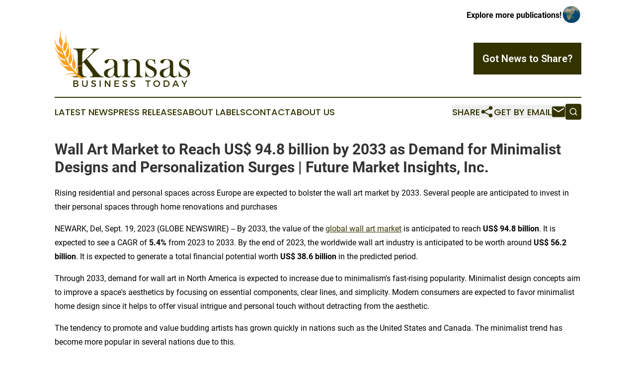

--- FILE ---
content_type: text/html;charset=utf-8
request_url: https://www.kansasbusinesstoday.com/article/656356797-wall-art-market-to-reach-us-94-8-billion-by-2033-as-demand-for-minimalist-designs-and-personalization-surges-future-market-insights-inc
body_size: 14187
content:
<!DOCTYPE html>
<html lang="en">
<head>
  <title>Wall Art Market to Reach US$ 94.8 billion by 2033 as Demand for Minimalist Designs and Personalization Surges | Future Market Insights, Inc. | Kansas Business Today</title>
  <meta charset="utf-8">
  <meta name="viewport" content="width=device-width, initial-scale=1">
    <meta name="description" content="Kansas Business Today is an online news publication focusing on business &amp; economy in the Kansas: Your business and economy news reporter from Kansas">
    <link rel="icon" href="https://cdn.newsmatics.com/agp/sites/kansasbusinesstoday-favicon-1.png" type="image/png">
  <meta name="csrf-token" content="4b_GvyKftM0qlUQI33d15fkxoKgo6rF6mVP2apFUdhk=">
  <meta name="csrf-param" content="authenticity_token">
  <link href="/css/styles.min.css?v1d0b8e25eaccc1ca72b30a2f13195adabfa54991" rel="stylesheet" data-turbo-track="reload">
  <link rel="stylesheet" href="/plugins/vanilla-cookieconsent/cookieconsent.css?v1d0b8e25eaccc1ca72b30a2f13195adabfa54991">
  
<style type="text/css">
    :root {
        --color-primary-background: rgba(51, 51, 0, 0.1);
        --color-primary: #333300;
        --color-secondary: #a46816;
    }
</style>

  <script type="importmap">
    {
      "imports": {
          "adController": "/js/controllers/adController.js?v1d0b8e25eaccc1ca72b30a2f13195adabfa54991",
          "alertDialog": "/js/controllers/alertDialog.js?v1d0b8e25eaccc1ca72b30a2f13195adabfa54991",
          "articleListController": "/js/controllers/articleListController.js?v1d0b8e25eaccc1ca72b30a2f13195adabfa54991",
          "dialog": "/js/controllers/dialog.js?v1d0b8e25eaccc1ca72b30a2f13195adabfa54991",
          "flashMessage": "/js/controllers/flashMessage.js?v1d0b8e25eaccc1ca72b30a2f13195adabfa54991",
          "gptAdController": "/js/controllers/gptAdController.js?v1d0b8e25eaccc1ca72b30a2f13195adabfa54991",
          "hamburgerController": "/js/controllers/hamburgerController.js?v1d0b8e25eaccc1ca72b30a2f13195adabfa54991",
          "labelsDescription": "/js/controllers/labelsDescription.js?v1d0b8e25eaccc1ca72b30a2f13195adabfa54991",
          "searchController": "/js/controllers/searchController.js?v1d0b8e25eaccc1ca72b30a2f13195adabfa54991",
          "videoController": "/js/controllers/videoController.js?v1d0b8e25eaccc1ca72b30a2f13195adabfa54991",
          "navigationController": "/js/controllers/navigationController.js?v1d0b8e25eaccc1ca72b30a2f13195adabfa54991"          
      }
    }
  </script>
  <script>
      (function(w,d,s,l,i){w[l]=w[l]||[];w[l].push({'gtm.start':
      new Date().getTime(),event:'gtm.js'});var f=d.getElementsByTagName(s)[0],
      j=d.createElement(s),dl=l!='dataLayer'?'&l='+l:'';j.async=true;
      j.src='https://www.googletagmanager.com/gtm.js?id='+i+dl;
      f.parentNode.insertBefore(j,f);
      })(window,document,'script','dataLayer','GTM-KGCXW2X');
  </script>

  <script>
    window.dataLayer.push({
      'cookie_settings': 'delta'
    });
  </script>
</head>
<body class="df-5 is-subpage">
<noscript>
  <iframe src="https://www.googletagmanager.com/ns.html?id=GTM-KGCXW2X"
          height="0" width="0" style="display:none;visibility:hidden"></iframe>
</noscript>
<div class="layout">

  <!-- Top banner -->
  <div class="max-md:hidden w-full content universal-ribbon-inner flex justify-end items-center">
    <a href="https://www.affinitygrouppublishing.com/" target="_blank" class="brands">
      <span class="font-bold text-black">Explore more publications!</span>
      <div>
        <img src="/images/globe.png" height="40" width="40" class="icon-globe"/>
      </div>
    </a>
  </div>
  <header data-controller="hamburger">
  <div class="content">
    <div class="header-top">
      <div class="flex gap-2 masthead-container justify-between items-center">
        <div class="mr-4 logo-container">
          <a href="/">
              <img src="https://cdn.newsmatics.com/agp/sites/kansasbusinesstoday-logo-1.svg" alt="Kansas Business Today"
                class="max-md:!h-[60px] lg:!max-h-[115px]" height="452044"
                width="auto" />
          </a>
        </div>
        <button class="hamburger relative w-8 h-6">
          <span aria-hidden="true"
            class="block absolute h-[2px] w-9 bg-[--color-primary] transform transition duration-500 ease-in-out -translate-y-[15px]"></span>
          <span aria-hidden="true"
            class="block absolute h-[2px] w-7 bg-[--color-primary] transform transition duration-500 ease-in-out translate-x-[7px]"></span>
          <span aria-hidden="true"
            class="block absolute h-[2px] w-9 bg-[--color-primary] transform transition duration-500 ease-in-out translate-y-[15px]"></span>
        </button>
        <a href="/submit-news" class="max-md:hidden button button-upload-content button-primary w-fit">
          <span>Got News to Share?</span>
        </a>
      </div>
      <!--  Screen size line  -->
      <div class="absolute bottom-0 -ml-[20px] w-screen h-[1px] bg-[--color-primary] z-50 md:hidden">
      </div>
    </div>
    <!-- Navigation bar -->
    <div class="navigation is-hidden-on-mobile" id="main-navigation">
      <div class="w-full md:hidden">
        <div data-controller="search" class="relative w-full">
  <div data-search-target="form" class="relative active">
    <form data-action="submit->search#performSearch" class="search-form">
      <input type="text" name="query" placeholder="Search..." data-search-target="input" class="search-input md:hidden" />
      <button type="button" data-action="click->search#toggle" data-search-target="icon" class="button-search">
        <img height="18" width="18" src="/images/search.svg" />
      </button>
    </form>
  </div>
</div>

      </div>
      <nav class="navigation-part">
          <a href="/latest-news" class="nav-link">
            Latest News
          </a>
          <a href="/press-releases" class="nav-link">
            Press Releases
          </a>
          <a href="/about-labels" class="nav-link">
            About Labels
          </a>
          <a href="/contact" class="nav-link">
            Contact
          </a>
          <a href="/about" class="nav-link">
            About Us
          </a>
      </nav>
      <div class="w-full md:w-auto md:justify-end">
        <div data-controller="navigation" class="header-actions hidden">
  <button class="nav-link flex gap-1 items-center" onclick="window.ShareDialog.openDialog()">
    <span data-navigation-target="text">
      Share
    </span>
    <span class="icon-share"></span>
  </button>
  <button onclick="window.AlertDialog.openDialog()" class="nav-link nav-link-email flex items-center gap-1.5">
    <span data-navigation-target="text">
      Get by Email
    </span>
    <span class="icon-mail"></span>
  </button>
  <div class="max-md:hidden">
    <div data-controller="search" class="relative w-full">
  <div data-search-target="form" class="relative active">
    <form data-action="submit->search#performSearch" class="search-form">
      <input type="text" name="query" placeholder="Search..." data-search-target="input" class="search-input md:hidden" />
      <button type="button" data-action="click->search#toggle" data-search-target="icon" class="button-search">
        <img height="18" width="18" src="/images/search.svg" />
      </button>
    </form>
  </div>
</div>

  </div>
</div>

      </div>
      <a href="/submit-news" class="md:hidden uppercase button button-upload-content button-primary w-fit">
        <span>Got News to Share?</span>
      </a>
      <a href="https://www.affinitygrouppublishing.com/" target="_blank" class="nav-link-agp">
        Explore more publications!
        <img src="/images/globe.png" height="35" width="35" />
      </a>
    </div>
  </div>
</header>

  <div id="main-content" class="content">
    <div id="flash-message"></div>
    <h1>Wall Art Market to Reach US$ 94.8 billion by 2033 as Demand for Minimalist Designs and Personalization Surges | Future Market Insights, Inc.</h1>
<div class="press-release">
  <h2>Rising residential and personal spaces across Europe are expected to bolster the wall art market by 2033. Several people are anticipated to invest in their personal spaces through home renovations and purchases</h2>
      <p>NEWARK, Del, Sept.  19, 2023  (GLOBE NEWSWIRE) -- By 2033, the value of the <a href="https://www.globenewswire.com/Tracker?data=vVl9k_ArUgOpv2sVWfozXplJnbG_tTRNStUT5nUcTkUrVGTfeeiTzrv_ul3UBqX8AVl7FmSgD3Nry7-bOwjsXs_SIq_5mntZeJbR_9PTG1a3p-rLTbvoPz7UlzUqQHGogFMLJmRN8V0GkNQTijV9xA==" rel="nofollow" target="_blank">global wall art market</a> is anticipated to reach <strong>US$ 94.8 b</strong><strong>illion</strong>. It is expected to see a CAGR of <strong>5.4%</strong> from 2023 to 2033. By the end of 2023, the worldwide wall art industry is anticipated to be worth around <strong>US$ 56.2 b</strong><strong>illion</strong>. It is expected to generate a total financial potential worth <strong>US$ 38.6 b</strong><strong>illion </strong>in the predicted period.<br></p>    <p>Through 2033, demand for wall art in North America is expected to increase due to minimalism's fast-rising popularity. Minimalist design concepts aim to improve a space's aesthetics by focusing on essential components, clear lines, and simplicity. Modern consumers are expected to favor minimalist home design since it helps to offer visual intrigue and personal touch without detracting from the aesthetic.</p>    <p>The tendency to promote and value budding artists has grown quickly in nations such as the United States and Canada. The minimalist trend has become more popular in several nations due to this.</p>    <p>Several upcoming artists want to provide minimalist wall artworks offering distinctive notions. A continuing synthesis between new artists and minimalist designs is projected to drive the wall art industry in North America. By 2033, growing European residential and personal spaces will likely support the wall art market. Several people are expected to spend money on improving and adding to their homes.</p>    <p><strong>Request </strong><strong>Our Sample Report </strong><strong>on the </strong><strong>Wall Art Market </strong><strong>and Stay Informed </strong><strong>Abou</strong><strong>t</strong><strong> Industry Trends and Forecasts: </strong><a href="https://www.globenewswire.com/Tracker?data=[base64]" rel="nofollow" target="_blank"><strong>https://www.futuremarketinsights.com/reports/sample/rep-gb-17937</strong></a></p>    <p>The need for designing and modifying living spaces to express one's personality will likely increase as the number of homeowners rises. This is anticipated to raise the demand for wall art as it is the ideal way to start personalizing, allowing homeowners to decorate their homes to their tastes.</p>    <p>A high rate of wall art adoption is anticipated in Asia Pacific throughout the study period due to the growing influence of Pinterest and Instagram. Both social media platforms are quite visual and frequently feature a range of DIY projects, designs, and ideas for wall art.</p>    <p>Both platforms have helped DIY fans discover various wall art ideas, from complex to straightforward. This visual motivation would inspire individuals to work on new DIY projects by igniting their imagination.</p>    <p><strong>Key Takeaways from Wall Art Market Study</strong></p>    <ul type="disc">
<li style="margin-bottom:8pt;">The <strong>global wall art industry</strong> grew at a decent CAGR of <strong>6.7%</strong> in the historical period between 2018 and 2022.</li>
<li style="margin-bottom:8pt;">The United States wall art industry is expected to top a valuation of <strong>US$ 16.3 billion</strong> by 2033.</li>
<li style="margin-bottom:8pt;">China wall art industry is likely to showcase a CAGR of around <strong>5.4%</strong> from 2023 to 2033.</li>
<li style="margin-bottom:8pt;">In terms of type, the wallpapers/stickers/wall coverings segment is anticipated to witness a CAGR of <strong>5.2%</strong> in the forecast period.</li>
<li style="margin-bottom:8pt;">Based on application, the residential segment is anticipated to showcase a CAGR of <strong>5.0%</strong> in the assessment period.<br>
</li>
</ul>    <p><strong><em>&#x201C;Digital art is anticipated to make it possible to reproduce iconic works of art in high-definition and detail thanks to ongoing technological advancements. This method should guarantee that the finished work of art retains all of the subtleties and details of the original. It is projected to create new growth avenues for leading wall art providers.&#x201D; </em></strong>&#x2013; says a lead analyst at Future Market Insights (FMI).</p>    <p><strong>Access the </strong><strong>Complete Report Methodology Now:</strong> <a href="https://www.globenewswire.com/Tracker?data=[base64]" rel="nofollow" target="_blank"><strong>https://www.futuremarketinsights.com/request-report-methodology/rep-gb-17937</strong></a></p>    <p><strong>Competitive Landscape</strong></p>    <p>Leading suppliers of wall art are implementing diverse organic and inorganic techniques to compete with their rivals in the changing market of today. Several businesses are entering into license arrangements for well-known artworks or collaborating with artists to produce original designs. They might be able to produce an appealing line of art styles and reach fan audiences as a result.</p>    <p>Reputable businesses are also concentrating on extending their geographic reach outside of their native markets. They would do this to learn about several cultural preferences and seize fresh business opportunities.</p>    <p>The rapid growth of internet marketplaces and e-commerce platforms is projected to change how wall art is offered for sale and bought. Several vendors are steadfastly working to build their online presence through well-known online marketplaces or their own websites. This plan will enable them to deliver their goods to customers' doorsteps and boost sales.</p>    <p><strong>For instance,</strong></p>    <ul type="disc">
<li style="margin-bottom:8pt;">A Kolkata-based company <strong>A Square Designs</strong> debuted its new &#x2018;Power of Wall Art&#x2019; line <strong>in September 2023</strong>. Its latest exhibition serves as evidence that skillfully chosen wall art can elevate any space from ordinary to extraordinary.</li>
<li style="margin-bottom:8pt;">
<strong>Art Prints AI</strong>, a producer of wall art and prints created by artificial intelligence (AI), revealed its recent collection on its official website <strong>in July 2023</strong>. The original landscapes, abstract designs, and portrait photographs in the collection were created with a variety of aesthetics in mind.</li>
</ul>    <p><strong>Get More Valuable Insights into Wall Art Market</strong></p>    <p>Future Market Insights (FMI) has released an objective assessment of the global wall art market, presenting past demand data from 2018 to 2022 and projecting forecast statistics for the 2023 to 2033 period.</p>    <p>The wall art market is segmented by type (wallpapers/stickers/wall coverings, hangings, frameworks, d&#xE9;cor shelves, others), sales channel (offline [hypermarkets and supermarkets, specialty stores, others), application (residential, commercial), and region from 2023 to 2033.</p>    <p><strong>Scope of the Wall Art Market Report</strong></p>  <table style="border-top: solid black 1pt ; border-right: solid black 1pt ; border-bottom: solid black 1pt ; border-left: solid black 1pt ; border-collapse: collapse; width:100%; border-collapse:collapse ;">
<tr>
<td style="vertical-align: middle;   text-align: left;   padding-left: 10.0px; border-top: solid black 1pt ; border-right: solid black 1pt ; border-bottom: solid black 1pt ; border-left: solid black 1pt ; vertical-align: middle ; "><strong>Attribute</strong></td>
<td colspan="2" style="vertical-align: middle;   text-align: left;   padding-left: 10.0px; border-top: solid black 1pt ; border-right: solid black 1pt ; border-bottom: solid black 1pt ; border-left: solid black 1pt ; vertical-align: top ; ">Details</td>
</tr>
<tr>
<td style="vertical-align: middle;   text-align: left;   padding-left: 10.0px; border-top: solid black 1pt ; border-right: solid black 1pt ; border-bottom: solid black 1pt ; border-left: solid black 1pt ; vertical-align: middle ; "><strong>Estimated Wall Art Market Size (2023)</strong></td>
<td colspan="2" style="vertical-align: middle;   text-align: left;   padding-left: 10.0px; border-top: solid black 1pt ; border-right: solid black 1pt ; border-bottom: solid black 1pt ; border-left: solid black 1pt ; vertical-align: top ; ">US$ 56.2 billion</td>
</tr>
<tr>
<td style="vertical-align: middle;   text-align: left;   padding-left: 10.0px; border-top: solid black 1pt ; border-right: solid black 1pt ; border-bottom: solid black 1pt ; border-left: solid black 1pt ; vertical-align: middle ; "><strong>Projected Wall Art Market Valuation (2033)</strong></td>
<td colspan="2" style="vertical-align: middle;   text-align: left;   padding-left: 10.0px; border-top: solid black 1pt ; border-right: solid black 1pt ; border-bottom: solid black 1pt ; border-left: solid black 1pt ; vertical-align: top ; ">US$ 94.8 billion</td>
</tr>
<tr>
<td style="vertical-align: middle;   text-align: left;   padding-left: 10.0px; border-top: solid black 1pt ; border-right: solid black 1pt ; border-bottom: solid black 1pt ; border-left: solid black 1pt ; vertical-align: middle ; "><strong>Value-based Wall Art Market CAGR (2023 to 2033)</strong></td>
<td style="vertical-align: middle;   text-align: left;   padding-left: 10.0px; border-top: solid black 1pt ; border-bottom: solid black 1pt ; border-left: solid black 1pt ; padding-right: 0 ; vertical-align: top ; ">5.4 %</td>
<td style="border-top: solid black 1pt ; border-right: solid black 1pt ; border-bottom: solid black 1pt ; padding-left: 0 ; text-align: left ;  vertical-align: middle; vertical-align: top ; ">&#xA0;</td>
</tr>
<tr>
<td style="vertical-align: middle;   text-align: left;   padding-left: 10.0px; border-top: solid black 1pt ; border-right: solid black 1pt ; border-bottom: solid black 1pt ; border-left: solid black 1pt ; vertical-align: middle ; "><strong>Historical Data</strong></td>
<td colspan="2" style="vertical-align: middle;   text-align: left;   padding-left: 10.0px; border-top: solid black 1pt ; border-right: solid black 1pt ; border-bottom: solid black 1pt ; border-left: solid black 1pt ; vertical-align: top ; ">2018 to 2022</td>
</tr>
<tr>
<td style="vertical-align: middle;   text-align: left;   padding-left: 10.0px; border-top: solid black 1pt ; border-right: solid black 1pt ; border-bottom: solid black 1pt ; border-left: solid black 1pt ; vertical-align: middle ; "><strong>Forecast Period</strong></td>
<td colspan="2" style="vertical-align: middle;   text-align: left;   padding-left: 10.0px; border-top: solid black 1pt ; border-right: solid black 1pt ; border-bottom: solid black 1pt ; border-left: solid black 1pt ; vertical-align: top ; ">2023 to 2033</td>
</tr>
<tr>
<td style="vertical-align: middle;   text-align: left;   padding-left: 10.0px; border-top: solid black 1pt ; border-right: solid black 1pt ; border-bottom: solid black 1pt ; border-left: solid black 1pt ; vertical-align: middle ; "><strong>Quantitative Units</strong></td>
<td colspan="2" style="vertical-align: middle;   text-align: left;   padding-left: 10.0px; border-top: solid black 1pt ; border-right: solid black 1pt ; border-bottom: solid black 1pt ; border-left: solid black 1pt ; vertical-align: top ; ">Value (US$ billion)</td>
</tr>
<tr>
<td style="vertical-align: middle;   text-align: left;   padding-left: 10.0px; border-top: solid black 1pt ; border-right: solid black 1pt ; border-bottom: solid black 1pt ; border-left: solid black 1pt ; vertical-align: middle ; "><strong>Segments Covered in Wall Art Market Study</strong></td>
<td colspan="2" style="vertical-align: middle;   text-align: left;   padding-left: 10.0px; border-top: solid black 1pt ; border-right: solid black 1pt ; border-bottom: solid black 1pt ; border-left: solid black 1pt ; vertical-align: top ; ">  <ul type="disc">
<li>Type</li>
<li>Sales Channel</li>
<li>Application</li>
<li>Region</li>
</ul>  </td>
</tr>
<tr>
<td style="vertical-align: middle;   text-align: left;   padding-left: 10.0px; border-top: solid black 1pt ; border-right: solid black 1pt ; border-bottom: solid black 1pt ; border-left: solid black 1pt ; vertical-align: middle ; "><strong>Regions Covered in Wall Art Market Report</strong></td>
<td colspan="2" style="vertical-align: middle;   text-align: left;   padding-left: 10.0px; border-top: solid black 1pt ; border-right: solid black 1pt ; border-bottom: solid black 1pt ; border-left: solid black 1pt ; vertical-align: top ; ">North America, Latin America, East Asia, South Asia Pacific, Western Europe, Eastern Europe, Middle East &amp; Africa</td>
</tr>
<tr>
<td style="vertical-align: middle;   text-align: left;   padding-left: 10.0px; border-top: solid black 1pt ; border-right: solid black 1pt ; border-bottom: solid black 1pt ; border-left: solid black 1pt ; vertical-align: middle ; "><strong>Key Countries Covered in Worldwide Wall Art Market</strong></td>
<td colspan="2" style="vertical-align: middle;   text-align: left;   padding-left: 10.0px; border-top: solid black 1pt ; border-right: solid black 1pt ; border-bottom: solid black 1pt ; border-left: solid black 1pt ; vertical-align: top ; ">United States, Canada, Brazil, Mexico, Germany, Italy, France, United Kingdom, Spain, Russia, GCC Countries, India, China, Japan and Australia</td>
</tr>
<tr>
<td style="vertical-align: middle;   text-align: left;   padding-left: 10.0px; border-top: solid black 1pt ; border-right: solid black 1pt ; border-bottom: solid black 1pt ; border-left: solid black 1pt ; vertical-align: middle ; "><strong>Wall Art Market Top Players</strong></td>
<td colspan="2" style="vertical-align: middle;   text-align: left;   padding-left: 10.0px; border-top: solid black 1pt ; border-right: solid black 1pt ; border-bottom: solid black 1pt ; border-left: solid black 1pt ; vertical-align: top ; ">  <ul type="disc">
<li>VGL Group</li>
<li>Art.com Inc.</li>
<li>Uprise Art LLC</li>
<li>Saatchi Art Limited</li>
<li>Society6 LLC</li>
</ul>  </td>
</tr>
</table>  <p><strong><br></strong></p>  <p><strong>Get our comprehensive report with a dynamic dashboard showcasing industry giants, their market dominance, competitive landscape, and regional insights. Buy now at Special Discounts:</strong><br><a href="https://www.globenewswire.com/Tracker?data=f5gespSuQITPRRoEGMZo-mRfb-IL_evNcHc6NTjK99qXb7vdz_yYWc663zBsT3JLislthXZ8DWlbpObyy3TVcaJMdtgppp5FtWWAPoNu_AbOKahTjVapqPUJwmUOXXlGhM2iHWShxQVaEdD_5hh4ydBuFdkjJoQ3Ytb2-1lLPBs=" rel="nofollow" target="_blank"><strong>https://www.futuremarketinsights.com/checkout/17937</strong></a></p>    <p><strong>About the Consumer Product Division at Future Market Insights (FMI)</strong></p>    <p>Future Market Insights (FMI) consumer product team offers comprehensive business intelligence services, with a vast array of reports and data points analyzed across 50+ countries over a decade. The team provides consulting services and end-to-end research, offering expert analysis, actionable insights, and strategic recommendations to clients worldwide. Contact them to explore how they can assist with your unique business intelligence needs.</p>    <p><strong>Explore FMI's Extensive Ongoing Coverage of Consumer Product Market Insights</strong></p>    <p><a href="https://www.globenewswire.com/Tracker?data=G1FQ8SVaTaaoV6sGzplkoT69_V-8Vx-LEzdy07Uf5G2X9TplpF1WyxG9RfneaVCa5JKQdwfuabp0cMXrEHNF6QYvFgO1JRsAiEeahExO42CMswtWVm7GOK2vB5NEqlq-tyFSb8z9snYgcIzecu9g0w==" rel="nofollow" target="_blank">Wall D&#xE9;cor Market Size</a>: The wall d&#xE9;cor market is estimated to be valued at US$ 60.15 billion in 2023 and is expected to reach US$ 85 billion by 2033. The adoption of wall d&#xE9;cor is likely to advance at a CAGR of 3.5% during the forecast period.</p>    <p><a href="https://www.globenewswire.com/Tracker?data=G1FQ8SVaTaaoV6sGzplkoaYT2jCCwsvRi86R5iFJ1kOeZzDZiojTFUF1ZzV1d37MhXaM1nhPTRuQPi_yJe-2lmPowMIPcp4qu2WGd3rKuGsPRe61gWGySDs_fY_FDje0hAiSg7oDlQUi7oQcLPhKYbYrxdeem-KdxrKOeG0Jhv7y7jEu5SNP190oxbVnJKQ6" rel="nofollow" target="_blank">Wall Covering Products Market Share</a>: The wall covering products market is projected to register a CAGR of 4.5% during the forecast period. It is likely to rise up from US$ 31.3 billion in 2021 to reach a valuation of US$ 50.8 billion by 2032.</p>    <p><a href="https://www.globenewswire.com/Tracker?data=8eaG4QJDhxBYzpdW63fftGK5U699ZLld2HVq8OtHcOopb6t5Vaq9BY-VUwNHtRuPHH7liankagLI1eQZm1XZAzxprp1MbisRqnWP2ThD1Qud_Omjge53emsXIPyBmd0vZdA-ZV4pqTDQ4oc7XwQ3Rw==" rel="nofollow" target="_blank">Home Decor Market Trends</a>: The home decor market valuation is US$ 216,291.4 million in 2023 and is predicted to reach US$ 394,715.7 million by 2033. The global market is expected to expand at a CAGR of 6.2% over the forecast period.</p>    <p><a href="https://www.globenewswire.com/Tracker?data=pFAF0mzN_UzQkmP34TJLCK1irihVo8FbwSm0nzPgsVD-2piCRUfBN3rnJBFAx9r8ylwbMRHdU2xtixZRAOT8UnS_zi9MT5EXCpDJV9SLkgrkCnxZNjkn5vWnwCJsdlrWi2m_BMfSR0aLrtNPJ-aWV9T96d8nbwi_dEQGKoVGSuU=" rel="nofollow" target="_blank">Teen Room D&#xE9;cor Market Analysis</a>: The global teen room d&#xE9;cor market is expected to register a staggering double-digit CAGR of 4% by garnering a market value of US$ 147 billion.</p>    <p><a href="https://www.globenewswire.com/Tracker?data=ycXIv0vCwJX-LPy_S6F220qjkYvszH9kq9gu6z5PB2IWKP-5ILWcRMxS2y0gfxvV8NCPxvc_VfMa-luurEvpzBDEcfQU2EPelBYG1S1X5vUVxt1ZEM9jEOpyfuCR_Yj_9P-_s5y333D9hCjptAmijAfWKBYT1xpWGZhMcq4xT5DvBfK5Kc886j3uMuOpWCRJ" rel="nofollow" target="_blank">Aluminum Curtain Wall Market Forecast</a>: The aluminum curtain wall market is valued at US$ 41.65 billion in 2022 and is projected to reach US$ 101.36 billion by 2032, with a CAGR of 9.3% from 2022 to 2032.</p>    <p><strong>Author</strong></p>    <p><a href="https://www.globenewswire.com/Tracker?data=ekcWSUTYO03pwAd_Xksb5rhSg7sdYI4cEUPNEu3n-Lk8Ow-_NemWyP2FH_etY4rDwrSFYB0t1P9z7q466VgN49zsIqxuRrDLcQdmKmRvAESkTEmArKvGvhifxUXb_32i" rel="nofollow" target="_blank">Sneha Varghese&#xA0;</a>(Senior Consultant, Consumer Products &amp; Goods) has 6+ years of experience in the market research and consulting industry. She has worked on 200+ research assignments pertaining to Consumer Retail Goods.&#xA0;</p>    <p>Her work is primarily focused on facilitating strategic decisions, planning and managing cross-functional business operations, technology projects, and driving successful implementations. She has helped create insightful, relevant analysis of Food &amp; Beverage market reports and studies that include consumer market, retail, and manufacturer research perspective. She has also been involved in several bulletins in food magazines and journals.&#xA0;</p>    <p><strong>About Future Market Insights (FMI) </strong></p>    <p>Future Market Insights, Inc. (ESOMAR certified, recipient of the Stevie Award, and a member of the Greater New York Chamber of Commerce) offers profound insights into the driving factors that are boosting demand in the market. FMI stands as the leading global provider of market intelligence, advisory services, consulting, and events for the Packaging, Food and Beverage, Consumer Technology, Healthcare, Industrial, and Chemicals markets. With a vast team of over 5000 analysts worldwide, FMI provides global, regional, and local expertise on diverse domains and industry trends across more than 110 countries.</p>    <p><strong>Contact Us:&#xA0;&#xA0;&#xA0;&#xA0;&#xA0;&#xA0;&#xA0;&#xA0;</strong></p>    <p><a href="https://www.globenewswire.com/Tracker?data=jEvUTFCclRnJ5xKuJ6H5A3jFnEeP6xQbOjP48yNk2LlSBKAXfqcI8H5f2OTPhFlnFFL0iDOTg5PSTrpMjtCVC0PYg6xUAQfLB_cPPUtIr16tYVMmrfR13W5G5TnMWyHT" rel="nofollow" target="_blank">Nandini Singh Sawlani</a>&#xA0;&#xA0;&#xA0;</p>    <p>Future Market Insights Inc.<br>Christiana Corporate, 200 Continental Drive,<br>Suite 401, Newark, Delaware - 19713, USA<br>T: +1-845-579-5705<br>For Sales Enquiries:&#xA0;<a href="https://www.globenewswire.com/Tracker?data=xKaOIpXIGq3twRiZIe7vJpeJtjHhse9dI_aHmh5iQ8GjKflFwZFIXWpjl5UwKrM6QlKBYWulI-nPtklRNH98tTkAgkqcW5s999uEXeBhqj28LvJyKMNnMJtp-PEI68SM" rel="nofollow" target="_blank">sales@futuremarketinsights.com</a><br>Website:&#xA0;<a href="https://www.globenewswire.com/Tracker?data=[base64]" rel="nofollow" target="_blank">https://www.futuremarketinsights.com</a><br><a href="https://www.globenewswire.com/Tracker?data=[base64]" rel="nofollow" target="_blank">LinkedIn</a>|&#xA0;<a href="https://www.globenewswire.com/Tracker?data=[base64]" rel="nofollow" target="_blank">Twitter</a>|&#xA0;<a href="https://www.globenewswire.com/Tracker?data=[base64]" rel="nofollow" target="_blank">Blogs</a> | <a href="https://www.globenewswire.com/Tracker?data=[base64]" rel="nofollow" target="_blank">YouTube</a></p>    <p> </p> <img class="__GNW8366DE3E__IMG" src="https://www.globenewswire.com/newsroom/ti?nf=ODkyNDU4NSM1ODIxMzY3IzIwODQwNzQ="> <br><img src="https://ml.globenewswire.com/media/ODAzYWQ5YjEtNWJiZi00ZWU4LTg5ZmUtZmJkMDg4NzQ3ODY1LTEwOTU2NDU=/tiny/Future-Market-Insights-Global-.png" referrerpolicy="no-referrer-when-downgrade"><p><a href="https://www.globenewswire.com/NewsRoom/AttachmentNg/915d2f9c-7dc6-40c7-995c-2ba168208baa" rel="nofollow"><img src="https://ml.globenewswire.com/media/915d2f9c-7dc6-40c7-995c-2ba168208baa/small/future-market-insights-png.png" border="0" width="150" height="91" alt="Primary Logo"></a></p>
    <p>
  Legal Disclaimer:
</p>
<p>
  EIN Presswire provides this news content "as is" without warranty of any kind. We do not accept any responsibility or liability
  for the accuracy, content, images, videos, licenses, completeness, legality, or reliability of the information contained in this
  article. If you have any complaints or copyright issues related to this article, kindly contact the author above.
</p>
<img class="prtr" src="https://www.einpresswire.com/tracking/article.gif?t=5&a=B2JLSvA6U_533zwC&i=8QP57XxThCzeXEli" alt="">
</div>

  </div>
</div>
<footer class="footer footer-with-line">
  <div class="content flex flex-col">
    <p class="footer-text text-sm mb-4 order-2 lg:order-1">© 1995-2026 Newsmatics Inc. dba Affinity Group Publishing &amp; Kansas Business Today. All Rights Reserved.</p>
    <div class="footer-nav lg:mt-2 mb-[30px] lg:mb-0 flex gap-7 flex-wrap justify-center order-1 lg:order-2">
        <a href="/about" class="footer-link">About</a>
        <a href="/archive" class="footer-link">Press Release Archive</a>
        <a href="/submit-news" class="footer-link">Submit Press Release</a>
        <a href="/legal/terms" class="footer-link">Terms &amp; Conditions</a>
        <a href="/legal/dmca" class="footer-link">Copyright/DMCA Policy</a>
        <a href="/legal/privacy" class="footer-link">Privacy Policy</a>
        <a href="/contact" class="footer-link">Contact</a>
    </div>
  </div>
</footer>
<div data-controller="dialog" data-dialog-url-value="/" data-action="click->dialog#clickOutside">
  <dialog
    class="modal-shadow fixed backdrop:bg-black/20 z-40 text-left bg-white rounded-full w-[350px] h-[350px] overflow-visible"
    data-dialog-target="modal"
  >
    <div class="text-center h-full flex items-center justify-center">
      <button data-action="click->dialog#close" type="button" class="modal-share-close-button">
        ✖
      </button>
      <div>
        <div class="mb-4">
          <h3 class="font-bold text-[28px] mb-3">Share us</h3>
          <span class="text-[14px]">on your social networks:</span>
        </div>
        <div class="flex gap-6 justify-center text-center">
          <a href="https://www.facebook.com/sharer.php?u=https://www.kansasbusinesstoday.com" class="flex flex-col items-center font-bold text-[#4a4a4a] text-sm" target="_blank">
            <span class="h-[55px] flex items-center">
              <img width="40px" src="/images/fb.png" alt="Facebook" class="mb-2">
            </span>
            <span class="text-[14px]">
              Facebook
            </span>
          </a>
          <a href="https://www.linkedin.com/sharing/share-offsite/?url=https://www.kansasbusinesstoday.com" class="flex flex-col items-center font-bold text-[#4a4a4a] text-sm" target="_blank">
            <span class="h-[55px] flex items-center">
              <img width="40px" height="40px" src="/images/linkedin.png" alt="LinkedIn" class="mb-2">
            </span>
            <span class="text-[14px]">
            LinkedIn
            </span>
          </a>
        </div>
      </div>
    </div>
  </dialog>
</div>

<div data-controller="alert-dialog" data-action="click->alert-dialog#clickOutside">
  <dialog
    class="fixed backdrop:bg-black/20 modal-shadow z-40 text-left bg-white rounded-full w-full max-w-[450px] aspect-square overflow-visible"
    data-alert-dialog-target="modal">
    <div class="flex items-center text-center -mt-4 h-full flex-1 p-8 md:p-12">
      <button data-action="click->alert-dialog#close" type="button" class="modal-close-button">
        ✖
      </button>
      <div class="w-full" data-alert-dialog-target="subscribeForm">
        <img class="w-8 mx-auto mb-4" src="/images/agps.svg" alt="AGPs" />
        <p class="md:text-lg">Get the latest news on this topic.</p>
        <h3 class="dialog-title mt-4">SIGN UP FOR FREE TODAY</h3>
        <form data-action="submit->alert-dialog#submit" method="POST" action="/alerts">
  <input type="hidden" name="authenticity_token" value="4b_GvyKftM0qlUQI33d15fkxoKgo6rF6mVP2apFUdhk=">

  <input data-alert-dialog-target="fullnameInput" type="text" name="fullname" id="fullname" autocomplete="off" tabindex="-1">
  <label>
    <input data-alert-dialog-target="emailInput" placeholder="Email address" name="email" type="email"
      value=""
      class="rounded-xs mb-2 block w-full bg-white px-4 py-2 text-gray-900 border-[1px] border-solid border-gray-600 focus:border-2 focus:border-gray-800 placeholder:text-gray-400"
      required>
  </label>
  <div class="text-red-400 text-sm" data-alert-dialog-target="errorMessage"></div>

  <input data-alert-dialog-target="timestampInput" type="hidden" name="timestamp" value="1768624689" autocomplete="off" tabindex="-1">

  <input type="submit" value="Sign Up"
    class="!rounded-[3px] w-full mt-2 mb-4 bg-primary px-5 py-2 leading-5 font-semibold text-white hover:color-primary/75 cursor-pointer">
</form>
<a data-action="click->alert-dialog#close" class="text-black underline hover:no-underline inline-block mb-4" href="#">No Thanks</a>
<p class="text-[15px] leading-[22px]">
  By signing to this email alert, you<br /> agree to our
  <a href="/legal/terms" class="underline text-primary hover:no-underline" target="_blank">Terms & Conditions</a>
</p>

      </div>
      <div data-alert-dialog-target="checkEmail" class="hidden">
        <img class="inline-block w-9" src="/images/envelope.svg" />
        <h3 class="dialog-title">Check Your Email</h3>
        <p class="text-lg mb-12">We sent a one-time activation link to <b data-alert-dialog-target="userEmail"></b>.
          Just click on the link to
          continue.</p>
        <p class="text-lg">If you don't see the email in your inbox, check your spam folder or <a
            class="underline text-primary hover:no-underline" data-action="click->alert-dialog#showForm" href="#">try
            again</a>
        </p>
      </div>

      <!-- activated -->
      <div data-alert-dialog-target="activated" class="hidden">
        <img class="w-8 mx-auto mb-4" src="/images/agps.svg" alt="AGPs" />
        <h3 class="dialog-title">SUCCESS</h3>
        <p class="text-lg">You have successfully confirmed your email and are subscribed to <b>
            Kansas Business Today
          </b> daily
          news alert.</p>
      </div>
      <!-- alreadyActivated -->
      <div data-alert-dialog-target="alreadyActivated" class="hidden">
        <img class="w-8 mx-auto mb-4" src="/images/agps.svg" alt="AGPs" />
        <h3 class="dialog-title">Alert was already activated</h3>
        <p class="text-lg">It looks like you have already confirmed and are receiving the <b>
            Kansas Business Today
          </b> daily news
          alert.</p>
      </div>
      <!-- activateErrorMessage -->
      <div data-alert-dialog-target="activateErrorMessage" class="hidden">
        <img class="w-8 mx-auto mb-4" src="/images/agps.svg" alt="AGPs" />
        <h3 class="dialog-title">Oops!</h3>
        <p class="text-lg mb-4">It looks like something went wrong. Please try again.</p>
        <form data-action="submit->alert-dialog#submit" method="POST" action="/alerts">
  <input type="hidden" name="authenticity_token" value="4b_GvyKftM0qlUQI33d15fkxoKgo6rF6mVP2apFUdhk=">

  <input data-alert-dialog-target="fullnameInput" type="text" name="fullname" id="fullname" autocomplete="off" tabindex="-1">
  <label>
    <input data-alert-dialog-target="emailInput" placeholder="Email address" name="email" type="email"
      value=""
      class="rounded-xs mb-2 block w-full bg-white px-4 py-2 text-gray-900 border-[1px] border-solid border-gray-600 focus:border-2 focus:border-gray-800 placeholder:text-gray-400"
      required>
  </label>
  <div class="text-red-400 text-sm" data-alert-dialog-target="errorMessage"></div>

  <input data-alert-dialog-target="timestampInput" type="hidden" name="timestamp" value="1768624689" autocomplete="off" tabindex="-1">

  <input type="submit" value="Sign Up"
    class="!rounded-[3px] w-full mt-2 mb-4 bg-primary px-5 py-2 leading-5 font-semibold text-white hover:color-primary/75 cursor-pointer">
</form>
<a data-action="click->alert-dialog#close" class="text-black underline hover:no-underline inline-block mb-4" href="#">No Thanks</a>
<p class="text-[15px] leading-[22px]">
  By signing to this email alert, you<br /> agree to our
  <a href="/legal/terms" class="underline text-primary hover:no-underline" target="_blank">Terms & Conditions</a>
</p>

      </div>

      <!-- deactivated -->
      <div data-alert-dialog-target="deactivated" class="hidden">
        <img class="w-8 mx-auto mb-4" src="/images/agps.svg" alt="AGPs" />
        <h3 class="dialog-title">You are Unsubscribed!</h3>
        <p class="text-lg">You are no longer receiving the <b>
            Kansas Business Today
          </b>daily news alert.</p>
      </div>
      <!-- alreadyDeactivated -->
      <div data-alert-dialog-target="alreadyDeactivated" class="hidden">
        <img class="w-8 mx-auto mb-4" src="/images/agps.svg" alt="AGPs" />
        <h3 class="dialog-title">You have already unsubscribed!</h3>
        <p class="text-lg">You are no longer receiving the <b>
            Kansas Business Today
          </b> daily news alert.</p>
      </div>
      <!-- deactivateErrorMessage -->
      <div data-alert-dialog-target="deactivateErrorMessage" class="hidden">
        <img class="w-8 mx-auto mb-4" src="/images/agps.svg" alt="AGPs" />
        <h3 class="dialog-title">Oops!</h3>
        <p class="text-lg">Try clicking the Unsubscribe link in the email again and if it still doesn't work, <a
            href="/contact">contact us</a></p>
      </div>
    </div>
  </dialog>
</div>

<script src="/plugins/vanilla-cookieconsent/cookieconsent.umd.js?v1d0b8e25eaccc1ca72b30a2f13195adabfa54991"></script>
  <script src="/js/cookieconsent.js?v1d0b8e25eaccc1ca72b30a2f13195adabfa54991"></script>

<script type="module" src="/js/app.js?v1d0b8e25eaccc1ca72b30a2f13195adabfa54991"></script>
</body>
</html>
